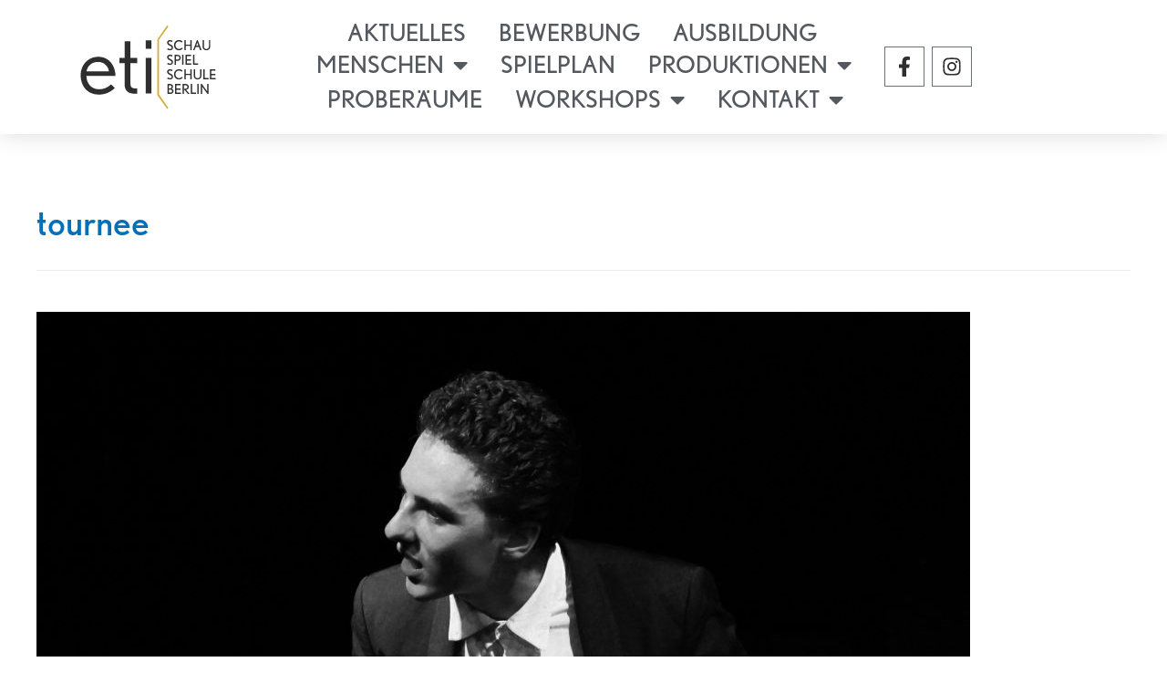

--- FILE ---
content_type: image/svg+xml
request_url: https://eti-berlin.de/wp-content/uploads/2021/02/Footer-Ueberlagerung2.svg
body_size: 657
content:
<svg xmlns="http://www.w3.org/2000/svg" viewBox="0 0 1998 565"><defs><style>.cls-1{fill:#d2ad37;}</style></defs><g id="Ebene_2" data-name="Ebene 2"><g id="Ebene_1-2" data-name="Ebene 1"><path class="cls-1" d="M1892.65,0l-4.15,34.8-66.58,70.88-66,27.94-51.19-4.35L1802.32,0H1138.68L1247.5,70.17,1057.15,72.5,1114.85,0H754.33L908.05,100.59l-69,105.46L697,81.09,605.75,53.38,640.68,0H417V96H322V0H0V349.5H38.65l50.13,25.61,8.72,35.42L49.55,434,0,431.87V565H189.36l-15-18.65-13.13-50,8.31-51,28.34-43.18,43.44-27.92,51.05-7.84,49.82,13.6,40,32.69,23.23,46.12,2.46,51.59L379.07,540l-82.5,1.63L272.37,565H816.55l60.36-51.18-55.57-77.1,93.25,18.35,25.63-91.51L984,447.9l87.53-37-38.64,86.83L923.58,565h708.13l89.37-37.41,36.67-46,143.78,78L1875.32,565H1998V0ZM165.73,293.07,65.67,264.44l81-97.58L131.31,71.12,244,82.76l61.17,95.37ZM642.52,519.86l-57-22.12-92.55,22.12V507.77l58.21-66.5,91.39,3.84ZM605.94,370l-243-137.19,36.69-103.93,94.91-56L603.24,90.94l71.66,83.74L676,284.89Zm768.5-304.9,62-36.58,71,11.81L1554.21,95l.69,72-45.72,55.58-34.6-117L1350.48,133Zm51.9,386.84-110.94,68.9,1.84-130.57L1488,342.85l68.9,110.93Zm416.17-35.68-61.81,13.4-138.89-48.89-36.91-40.66,44-137.19,140.79-30.52,96.82,106.67Zm74.9-203.3-50.48-25.17,47-31.13,47-31.13,3.45,56.29,3.45,56.3Z"></path></g></g></svg>